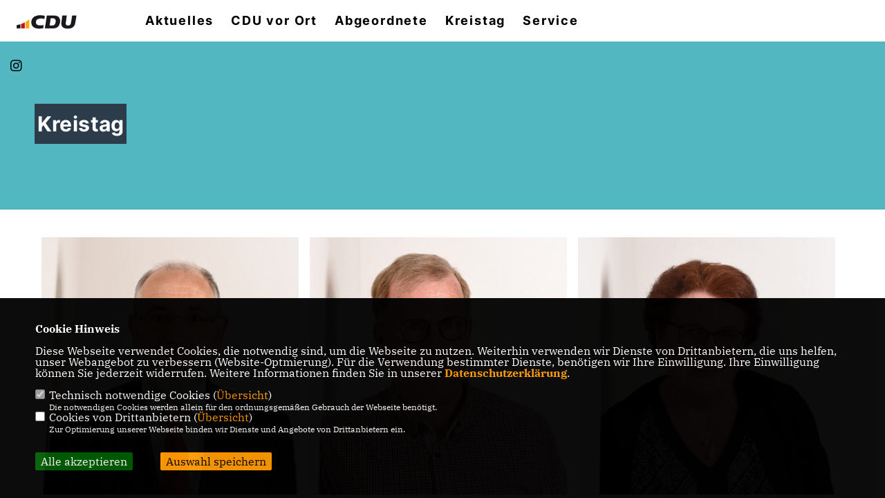

--- FILE ---
content_type: text/html; charset=ISO-8859-1
request_url: https://cdu-wolfenbuettel.de/Kreistag_p_51.html
body_size: 8209
content:
<!DOCTYPE html>


<html lang="de">
<head>
<title>CDU Kreisverband Wolfenbüttel</title>
<meta http-equiv="X-UA-Compatible" content="IE=edge">
		<meta name="viewport" content="width=device-width, initial-scale=1, maximum-scale=1.0, user-scalable=no">
	<meta http-equiv="content-type" content="text/html; charset=iso-8859-1">
<meta http-equiv="Content-Script-Type" content="text/javascript">
<meta http-equiv="Content-Style-Type" content="text/css">
<meta http-equiv="cache-control" content="no-cache">
<meta http-equiv="pragma" content="no-cache">
<meta name="description" content="Informationen zur Arbeit und Struktur der CDU im Kreisverband Wolfenbüttel">
<meta name="author" content="CDU Kreisverband Wolfenbüttel">
<meta name="keywords" content="">
<meta name="language" content="de">
<meta property="og:site_name" content="CDU Kreisverband Wolfenbüttel" />
<meta property="og:type" content="website" />
<meta property="og:url" content="https://www.cdu-wolfenbuettel.de/Kreistag_p_51.html" />
<meta property="og:title" content="CDU Kreisverband Wolfenbüttel" />
<meta property="og:description" content="Informationen zur Arbeit und Struktur der CDU im Kreisverband Wolfenbüttel" />
<meta property="og:image" content="https://www.cdu-wolfenbuettel.de/image/ogimage.jpg" />
<meta name="twitter:image" content="https://www.cdu-wolfenbuettel.de/image/ogimage.jpg" />
<meta data-embetty-server="https://embetty2.sharkness.de">
<script async src="/js/embetty.js"></script>
<meta name="robots" content="index, follow"><link rel="SHORTCUT ICON" type="image/x-icon" href="/image/favicon.ico"><link rel="alternate" type="application/rss+xml" title="CDU Kreisverband Wolfenbüttel RSS-Feed" href="//cdu-wolfenbuettel.de/rss/rss_feed.php"><script type="text/javascript" src="/functions/tools.js"></script>
<link rel="stylesheet" type="text/css" href="/css/fonts/fontawesome-free-5.13.0-web/css/all.css">
<link rel="stylesheet" type="text/css" href="/css/berlin2020/news-basic.css" media="all">
<link rel="stylesheet" type="text/css" href="/css/berlin2020/style.css?296" media="all">
<link rel="stylesheet" type="text/css" href="/css/fonts/google/IBM-Plex-Serif/ibm-plex-serif.css"><link rel="stylesheet" type="text/css" href="/css/fonts/google/Inter/inter.css"><link rel="stylesheet" type="text/css" href="/css/berlin2020/custom_ci.css?455" media="all"><link rel="stylesheet" type="text/css" href="/js/berlin2020/lightbox/css/lightbox.css" media="all">
<link rel="stylesheet" type="text/css" href="/js/glightbox/dist/css/glightbox.css" media="all">

<script type="text/javascript">
/*<![CDATA[*/
/*_scriptCode*/

		/* decrypt helper function */
		function decryptCharcode(n,start,end,offset) {
			n = n + offset;
			if (offset > 0 && n > end) {
				n = start + (n - end - 1);
			} else if (offset < 0 && n < start) {
				n = end - (start - n - 1);
			}
			return String.fromCharCode(n);
		}
		
		/* decrypt string */
		function decryptString(enc,offset) {
			var dec = "";
			var len = enc.length;
			for(var i=0; i < len; i++) {
				var n = enc.charCodeAt(i);
				if (n >= 0x2B && n <= 0x3A) {
					dec += decryptCharcode(n,0x2B,0x3A,offset);	/* 0-9 . , - + / : */
				} else if (n >= 0x40 && n <= 0x5A) {
					dec += decryptCharcode(n,0x40,0x5A,offset);	/* A-Z @ */
				} else if (n >= 0x61 && n <= 0x7A) {
					dec += decryptCharcode(n,0x61,0x7A,offset);	/* a-z */
				} else {
					dec += enc.charAt(i);
				}
			}
			return dec;
		}
		/* decrypt spam-protected emails */
		function linkTo_UnCryptMailto(s) {
			location.href = decryptString(s,3);
		}
		

/*]]>*/
</script>
<link rel="apple-touch-icon" sizes="57x57" href="/image/templates/berlin2020/favicon/ci/apple-icon-57x57.png">
<link rel="apple-touch-icon" sizes="60x60" href="/image/templates/berlin2020/favicon/ci/apple-icon-60x60.png">
<link rel="apple-touch-icon" sizes="72x72" href="/image/templates/berlin2020/favicon/ci/apple-icon-72x72.png">
<link rel="apple-touch-icon" sizes="76x76" href="/image/templates/berlin2020/favicon/ci/apple-icon-76x76.png">
<link rel="apple-touch-icon" sizes="114x114" href="/image/templates/berlin2020/favicon/ci/apple-icon-114x114.png">
<link rel="apple-touch-icon" sizes="120x120" href="/image/templates/berlin2020/favicon/ci/apple-icon-120x120.png">
<link rel="apple-touch-icon" sizes="144x144" href="/image/templates/berlin2020/favicon/ci/apple-icon-144x144.png">
<link rel="apple-touch-icon" sizes="152x152" href="/image/templates/berlin2020/favicon/ci/apple-icon-152x152.png">
<link rel="apple-touch-icon" sizes="180x180" href="/image/templates/berlin2020/favicon/ci/apple-icon-180x180.png">
<link rel="icon" type="image/png" sizes="192x192"  href="/image/templates/berlin2020/favicon/ci/android-icon-192x192.png">
<link rel="icon" type="image/png" sizes="32x32" href="/image/templates/berlin2020/favicon/ci/favicon-32x32.png">
<link rel="icon" type="image/png" sizes="96x96" href="/image/templates/berlin2020/favicon/ci/favicon-96x96.png">
<link rel="icon" type="image/png" sizes="16x16" href="/image/templates/berlin2020/favicon/ci/favicon-16x16.png">
<link rel="manifest" href="/image/templates/berlin2020/favicon/ci/site.webmanifest">
<link rel="mask-icon" href="/image/templates/berlin2020/favicon/ci/safari-pinned-tab.svg" color="#bb232a">
<meta name="msapplication-TileColor" content="#000000">
<meta name="theme-color" content="#ffffff">
<link rel="stylesheet" href="/css/jquery-modal/0.9.1/jquery.modal.min.css" />
<link rel="stylesheet" href="/css/custom_80_individual.css?INDIVIDUAL" />
</head><body>		<header>			<div id="sharkmenu">
				<ul>
					<li class="lisocial">
						<div id="social2">
							<a href="https://www.instagram.com/cdu.kreis.wolfenbuettel/" target="_blank"><i class="fab fa-instagram" style="color:#FFFFFF;font-size:19px"></i></a>																																																																									
						</div>
					</li>
					<li class="sub "><a href="#">Aktuelles</a>								<ul><li><a href="/Neuigkeiten_p_23.html"><span class="title">Neuigkeiten</span></a><li><a href="/Termine_p_29.html"><span class="title">Termine</span></a></ul></li><li class="sub "><a href="#">CDU vor Ort</a>								<ul><li><a href="/Kreisvorstand_p_54.html"><span class="title">Kreisvorstand</span></a><li><a href="/Stadt-und-Gemeindeverbaende_p_55.html"><span class="title">Stadt- und Gemeindeverbände</span></a><li><a href="/Junge-Union-JU_p_56.html"><span class="title">Junge Union (JU)</span></a><li><a href="/Frauen-Union-FU_p_59.html"><span class="title">Frauen Union (FU!)</span></a><li><a href="/Senioren-Union-SU_p_60.html"><span class="title">Senioren Union (SU)</span></a><li><a href="/Mittelstands-und-Wirtschaftsunion-_p_62.html"><span class="title">Mittelstands- und Wirtschaftsunion </span></a><li><a href="/Kommunalpolitische-Vereinigung-KPV_p_63.html"><span class="title">Kommunalpolitische Vereinigung (KPV)</span></a><li><a href="/Christlich-Demokratische-Arbeitnehmerschaft-CDA_p_73.html"><span class="title">Christlich-Demokratische Arbeitnehmerschaft (CDA)</span></a></ul></li><li class="sub "><a href="#">Abgeordnete</a>								<ul><li><a href="/Europaparlament_p_47.html"><span class="title">Europaparlament</span></a><li><a href="/Bundestag_p_48.html"><span class="title">Bundestag</span></a><li><a href="/Landtag_p_49.html"><span class="title">Landtag</span></a><li><a href="/Kreistag_p_51.html"><span class="title">Kreistag</span></a></ul></li><li ><a href="/Kreistag_p_30.html">Kreistag</a></li><li class="sub "><a href="#">Service</a>								<ul><li><a href="/Kreisgeschaeftsstelle_p_41.html"><span class="title">Kreisgeschäftsstelle</span></a><li><a href="https://www.cdu.de/mitglied-werden" target="_blank" title="Mitglied werden">Mitglied werden</a></li><li><a href="/spenden"><span class="title">Spenden</span></a></ul></li>				</ul>
			</div>
			<div class="bevel"></div>
			<a href="/" title="Startseite"><img src="/image/templates/berlin2020/logo_ci.png" id="logo" alt="Logo" title="Zur Startseite" /></a>		</header>
				<div id="social">
			<a href="https://www.instagram.com/cdu.kreis.wolfenbuettel/" target="_blank"><i class="fab fa-instagram" style="color:#FFFFFF;font-size:19px"></i></a>																																	
		</div>
													<section id="cseite51" class="section--headline-header" style="clear:both">
										<div class="section--headline-header-box"><p class="section--headline-header-title">Kreistag</p></div><div class="section--headline-header-box-balken"></div>
									</section>
								<section id="op662" class="section--team">
				<div id="pk662" class="section--team-members">	<div class="section--team-member">			<div class="section--team-member-image"><img class="showperson" idp="26" src="/image/personen/26_80.jpg" sizes="100vw" class="lazy" alt=" Michael Wolff" title=" Michael Wolff">			</div>
				<div class="section--team-member-vita" style="height: 200px; overflow:hidden">
			<p class="title"> Michael Wolff</p>
			<p class="position">Fraktionsvorsitzender<br></p>
			<p class="section--team-member__copy">
																																				<span class="mailperson" idp="26" data-original-title="E-Mail" title="E-Mail schreiben"><i class="fas fa-envelope"></i></span>				<span class="showperson" idp="26"><i class="fas fa-user" title="Mehr Informationen zu  Michael Wolff"></i></span>							</p>
		</div>
																	<br>	</div>	<div class="section--team-member">			<div class="section--team-member-image"><img class="showperson" idp="32" src="/image/personen/32_80.jpg" sizes="100vw" class="lazy" alt=" Peter Emmerich" title=" Peter Emmerich">			</div>
				<div class="section--team-member-vita" style="height: 200px; overflow:hidden">
			<p class="title"> Peter Emmerich</p>
			<p class="position">Mitglied<br></p>
			<p class="section--team-member__copy">
																																				<span class="mailperson" idp="32" data-original-title="E-Mail" title="E-Mail schreiben"><i class="fas fa-envelope"></i></span>				<span class="showperson" idp="32"><i class="fas fa-user" title="Mehr Informationen zu  Peter Emmerich"></i></span>							</p>
		</div>
																																		<br>	</div>	<div class="section--team-member">			<div class="section--team-member-image"><img class="showperson" idp="87" src="/image/personen/87_80.jpg" sizes="100vw" class="lazy" alt=" Christiane Florek" title=" Christiane Florek">			</div>
				<div class="section--team-member-vita" style="height: 200px; overflow:hidden">
			<p class="title"> Christiane Florek</p>
			<p class="position">Mitglied<br></p>
			<p class="section--team-member__copy">
																																								<span class="showperson" idp="87"><i class="fas fa-user" title="Mehr Informationen zu  Christiane Florek"></i></span>							</p>
		</div>
																																		<br>	</div>	<div class="section--team-member">			<div class="section--team-member-image"><img class="showperson" idp="7" src="/image/personen/7_80.jpg" sizes="100vw" class="lazy" alt=" Andreas Glier" title=" Andreas Glier">			</div>
				<div class="section--team-member-vita" style="height: 200px; overflow:hidden">
			<p class="title"> Andreas Glier</p>
			<p class="position">Mitglied<br></p>
			<p class="section--team-member__copy">
																																<a href="https://kpv-niedersachsen.de" target="_blank" data-original-title="Webseite" title="Webseite besuchen"><i class="fas fa-globe"></i></a>				<span class="mailperson" idp="7" data-original-title="E-Mail" title="E-Mail schreiben"><i class="fas fa-envelope"></i></span>				<span class="showperson" idp="7"><i class="fas fa-user" title="Mehr Informationen zu  Andreas Glier"></i></span>							</p>
		</div>
																																		<br>	</div>	<div class="section--team-member">			<div class="section--team-member-image"><img class="showperson" idp="82" src="/image/personen/82_80.jpg" sizes="100vw" class="lazy" alt=" Heike Kanter" title=" Heike Kanter">			</div>
				<div class="section--team-member-vita" style="height: 200px; overflow:hidden">
			<p class="title"> Heike Kanter</p>
			<p class="position">Mitglied<br></p>
			<p class="section--team-member__copy">
																																								<span class="showperson" idp="82"><i class="fas fa-user" title="Mehr Informationen zu  Heike Kanter"></i></span>							</p>
		</div>
																																		<br>	</div>	<div class="section--team-member">			<div class="section--team-member-image"><img class="showperson" idp="4" src="/image/personen/4_80.jpg" sizes="100vw" class="lazy" alt=" Uwe Lagosky" title=" Uwe Lagosky">			</div>
				<div class="section--team-member-vita" style="height: 200px; overflow:hidden">
			<p class="title"> Uwe Lagosky</p>
			<p class="position">Mitglied<br></p>
			<p class="section--team-member__copy">
																																				<span class="mailperson" idp="4" data-original-title="E-Mail" title="E-Mail schreiben"><i class="fas fa-envelope"></i></span>				<span class="showperson" idp="4"><i class="fas fa-user" title="Mehr Informationen zu  Uwe Lagosky"></i></span>							</p>
		</div>
																																		<br>	</div>	<div class="section--team-member">			<div class="section--team-member-image"><img class="showperson" idp="20" src="/image/personen/20_80.jpg" sizes="100vw" class="lazy" alt=" Norbert Löhr" title=" Norbert Löhr">			</div>
				<div class="section--team-member-vita" style="height: 200px; overflow:hidden">
			<p class="title"> Norbert Löhr</p>
			<p class="position">Mitglied<br></p>
			<p class="section--team-member__copy">
																																				<span class="mailperson" idp="20" data-original-title="E-Mail" title="E-Mail schreiben"><i class="fas fa-envelope"></i></span>				<span class="showperson" idp="20"><i class="fas fa-user" title="Mehr Informationen zu  Norbert Löhr"></i></span>							</p>
		</div>
																																		<br>	</div>	<div class="section--team-member">			<div class="section--team-member-image"><img class="showperson" idp="111" src="/image/personen/111_80.jpg" sizes="100vw" class="lazy" alt=" Andreas Meißler" title=" Andreas Meißler">			</div>
				<div class="section--team-member-vita" style="height: 200px; overflow:hidden">
			<p class="title"> Andreas Meißler</p>
			<p class="position">Mitglied<br></p>
			<p class="section--team-member__copy">
																																				<span class="mailperson" idp="111" data-original-title="E-Mail" title="E-Mail schreiben"><i class="fas fa-envelope"></i></span>				<span class="showperson" idp="111"><i class="fas fa-user" title="Mehr Informationen zu  Andreas Meißler"></i></span>							</p>
		</div>
			</div>	<div class="section--team-member">			<div class="section--team-member-image"><img class="showperson" idp="40" src="/image/personen/40_80.jpg" sizes="100vw" class="lazy" alt=" Karl-Heinz Müller" title=" Karl-Heinz Müller">			</div>
				<div class="section--team-member-vita" style="height: 200px; overflow:hidden">
			<p class="title"> Karl-Heinz Müller</p>
			<p class="position">Mitglied<br></p>
			<p class="section--team-member__copy">
																																				<span class="mailperson" idp="40" data-original-title="E-Mail" title="E-Mail schreiben"><i class="fas fa-envelope"></i></span>				<span class="showperson" idp="40"><i class="fas fa-user" title="Mehr Informationen zu  Karl-Heinz Müller"></i></span>							</p>
		</div>
																																		<br>	</div>	<div class="section--team-member">			<div class="section--team-member-image"><img class="showperson" idp="94" src="/image/personen/94_80.jpg" sizes="100vw" class="lazy" alt=" Henning Plumeyer" title=" Henning Plumeyer">			</div>
				<div class="section--team-member-vita" style="height: 200px; overflow:hidden">
			<p class="title"> Henning Plumeyer</p>
			<p class="position">Mitglied<br></p>
			<p class="section--team-member__copy">
																																								<span class="showperson" idp="94"><i class="fas fa-user" title="Mehr Informationen zu  Henning Plumeyer"></i></span>							</p>
		</div>
																																		<br>	</div>	<div class="section--team-member">			<div class="section--team-member-image"><img class="showperson" idp="5" src="/image/personen/5_80.jpg" sizes="100vw" class="lazy" alt=" Uwe Schäfer" title=" Uwe Schäfer">			</div>
				<div class="section--team-member-vita" style="height: 200px; overflow:hidden">
			<p class="title"> Uwe Schäfer</p>
			<p class="position">Mitglied<br></p>
			<p class="section--team-member__copy">
																																				<span class="mailperson" idp="5" data-original-title="E-Mail" title="E-Mail schreiben"><i class="fas fa-envelope"></i></span>				<span class="showperson" idp="5"><i class="fas fa-user" title="Mehr Informationen zu  Uwe Schäfer"></i></span>							</p>
		</div>
																																		<br>	</div>	<div class="section--team-member">			<div class="section--team-member-image"><img class="showperson" idp="153" src="/image/personen/153_80.jpg" sizes="100vw" class="lazy" alt=" Christian Schwetje" title=" Christian Schwetje">			</div>
				<div class="section--team-member-vita" style="height: 200px; overflow:hidden">
			<p class="title"> Christian Schwetje</p>
			<p class="position">Mitglied<br></p>
			<p class="section--team-member__copy">
																																				<span class="mailperson" idp="153" data-original-title="E-Mail" title="E-Mail schreiben"><i class="fas fa-envelope"></i></span>				<span class="showperson" idp="153"><i class="fas fa-user" title="Mehr Informationen zu  Christian Schwetje"></i></span>							</p>
		</div>
			</div>	</div>
	</section>

		<div id="myModal26" class="pmodal" idp="26">
			<span class="pclose">&times;</span>
			<div class="pmodal-content">
				<div class="person_bild"><img src="/image/personen/26_80.jpg" alt=" Michael Wolff">
				</div>
				<div class="person_details">
					<h1 style="margin-bottom:10px;line-height:1em;"> Michael Wolff</h1>
					<h3 style="margin-bottom:10px">Fraktionsvorsitzender<br></h3><br><br><h2>Kontakt</h2><p><br><br>Rosenwall 7b<br><br>38300 Wolfenbüttel<br><br>Telefon: 0171 4405453</p></div><div class="person_vita"><h2>Zur Person</h2><br><br><p><strong>Beruf:</strong> Geschäftsführer</p><p><ul>
    <li>Fraktionsvorsitzender</li>
    <li>Mitglied des Betriebsausschusses f&uuml;r Wirtschaftsbetriebe im Landkreis Wolfenb&uuml;ttel</li>
</ul></p><p><br /></p></div>
			</div>
		</div>
		<div id="myModal26_mail" class="pmodalmail" idp="26">
			<span class="pclosemail" idp="26">&times;</span>
			<div class="pmodal-contentmail">	<h1 style="margin-bottom:10px">Ihre Nachricht an  Michael Wolff</h1>	<div class="person_mail" id="mail26">
						<input type="text" class="form-control" id="name26" name="name" placeholder="Ihr Name *" style="margin-bottom:10px"><br>
						<input type="text" class="form-control" id="email26" name="email" placeholder="Ihre E-Mail Adresse *" style="margin-bottom:10px"><br>
						<input type="text" class="form-control" id="plz26" name="plz" placeholder="Ihre Postleitzahl" style="margin-bottom:10px"><br>
						<input type="text" class="form-control" id="betreff26" name="betreff" placeholder="Ihr Betreff *" style="margin-bottom:10px"><br>
						<textarea class="form-control" id="nachricht26" name="nachricht" placeholder="Ihre Mitteilung *" style="margin-bottom:10px"></textarea><br>
						<div style="float:right">* Pflichtfeld</div><br>
						<div class="mailcheckdsgvo26"><input type="checkbox" name="nutzung26" value="1"></input> <strong>Ich willige der Übertragung und Verarbeitung meiner Daten ein.</strong></div>
						<div style="float:left;width:100%;margin-top: 10px; font-size:12px;text-align:left; color: #000000; font-family: Arial;">
							Ich willige ein, dass die vorstehenden Daten an Michael Wolff gemäß der Datenschutzgrundverordnung (Art. 9 Abs. 2a DSGVO) übertragen und verarbeitet werden. Dies gilt insbesondere auch für besondere Daten (z. B. politische Meinungen). 
							<br><br>
							Sofern sich aus meinen oben aufgeführten Daten Hinweise auf meine ethnische Herkunft, Religion, politische Einstellung oder Gesundheit ergeben, bezieht sich meine Einwilligung auch auf diese Angaben. 
							<br><br>
							Die Rechte als Betroffener aus der DSGVO (<a href="/datenschutz">Datenschutzerklärung</a>) habe ich gelesen und verstanden. 
							<br>
						</div>
						<div id="mailsuccess26" class="mailsuccess"></div>
						<button class="button" id="personalmail" idp="26" style="margin-top:20px; float:right">Mitteilung absenden</button>						
					</div>
			</div>
		</div>
		<div id="myModal32" class="pmodal" idp="32">
			<span class="pclose">&times;</span>
			<div class="pmodal-content">
				<div class="person_bild"><img src="/image/personen/32_80.jpg" alt=" Peter Emmerich">
				</div>
				<div class="person_details">
					<h1 style="margin-bottom:10px;line-height:1em;"> Peter Emmerich</h1>
					<h3 style="margin-bottom:10px">Mitglied<br></h3><br><br><h2>Kontakt</h2><p><br><br>Fümmelser Straße 36<br><br>38304 Wolfenbüttel-Fümmelse<br><br>Telefon: 05331/41243</p></div><div class="person_vita"><h2>Zur Person</h2><br><br><p><strong>Beruf:</strong> Maschinenbautechniker</p><p><strong>Jahrgang:</strong> 1957</p><p><br /></p><p><br /></p></div>
			</div>
		</div>
		<div id="myModal32_mail" class="pmodalmail" idp="32">
			<span class="pclosemail" idp="32">&times;</span>
			<div class="pmodal-contentmail">	<h1 style="margin-bottom:10px">Ihre Nachricht an  Peter Emmerich</h1>	<div class="person_mail" id="mail32">
						<input type="text" class="form-control" id="name32" name="name" placeholder="Ihr Name *" style="margin-bottom:10px"><br>
						<input type="text" class="form-control" id="email32" name="email" placeholder="Ihre E-Mail Adresse *" style="margin-bottom:10px"><br>
						<input type="text" class="form-control" id="plz32" name="plz" placeholder="Ihre Postleitzahl" style="margin-bottom:10px"><br>
						<input type="text" class="form-control" id="betreff32" name="betreff" placeholder="Ihr Betreff *" style="margin-bottom:10px"><br>
						<textarea class="form-control" id="nachricht32" name="nachricht" placeholder="Ihre Mitteilung *" style="margin-bottom:10px"></textarea><br>
						<div style="float:right">* Pflichtfeld</div><br>
						<div class="mailcheckdsgvo32"><input type="checkbox" name="nutzung32" value="1"></input> <strong>Ich willige der Übertragung und Verarbeitung meiner Daten ein.</strong></div>
						<div style="float:left;width:100%;margin-top: 10px; font-size:12px;text-align:left; color: #000000; font-family: Arial;">
							Ich willige ein, dass die vorstehenden Daten an Peter Emmerich gemäß der Datenschutzgrundverordnung (Art. 9 Abs. 2a DSGVO) übertragen und verarbeitet werden. Dies gilt insbesondere auch für besondere Daten (z. B. politische Meinungen). 
							<br><br>
							Sofern sich aus meinen oben aufgeführten Daten Hinweise auf meine ethnische Herkunft, Religion, politische Einstellung oder Gesundheit ergeben, bezieht sich meine Einwilligung auch auf diese Angaben. 
							<br><br>
							Die Rechte als Betroffener aus der DSGVO (<a href="/datenschutz">Datenschutzerklärung</a>) habe ich gelesen und verstanden. 
							<br>
						</div>
						<div id="mailsuccess32" class="mailsuccess"></div>
						<button class="button" id="personalmail" idp="32" style="margin-top:20px; float:right">Mitteilung absenden</button>						
					</div>
			</div>
		</div>
		<div id="myModal87" class="pmodal" idp="87">
			<span class="pclose">&times;</span>
			<div class="pmodal-content">
				<div class="person_bild"><img src="/image/personen/87_80.jpg" alt=" Christiane Florek">
				</div>
				<div class="person_details">
					<h1 style="margin-bottom:10px;line-height:1em;"> Christiane Florek</h1>
					<h3 style="margin-bottom:10px">Mitglied<br></h3><br><br><h2>Kontakt</h2><p><br><br>38162 Schandelah</p></div><div class="person_vita"><h2>Zur Person</h2><br><br><p><strong>Beruf:</strong> Beamte</p><p><strong>Jahrgang:</strong> 1960</p><p><br /></p><p><br /></p></div>
			</div>
		</div>
		<div id="myModal87_mail" class="pmodalmail" idp="87">
			<span class="pclosemail" idp="87">&times;</span>
			<div class="pmodal-contentmail">	<h1 style="margin-bottom:10px">Ihre Nachricht an  Christiane Florek</h1>	<div class="person_mail" id="mail87">
						<input type="text" class="form-control" id="name87" name="name" placeholder="Ihr Name *" style="margin-bottom:10px"><br>
						<input type="text" class="form-control" id="email87" name="email" placeholder="Ihre E-Mail Adresse *" style="margin-bottom:10px"><br>
						<input type="text" class="form-control" id="plz87" name="plz" placeholder="Ihre Postleitzahl" style="margin-bottom:10px"><br>
						<input type="text" class="form-control" id="betreff87" name="betreff" placeholder="Ihr Betreff *" style="margin-bottom:10px"><br>
						<textarea class="form-control" id="nachricht87" name="nachricht" placeholder="Ihre Mitteilung *" style="margin-bottom:10px"></textarea><br>
						<div style="float:right">* Pflichtfeld</div><br>
						<div class="mailcheckdsgvo87"><input type="checkbox" name="nutzung87" value="1"></input> <strong>Ich willige der Übertragung und Verarbeitung meiner Daten ein.</strong></div>
						<div style="float:left;width:100%;margin-top: 10px; font-size:12px;text-align:left; color: #000000; font-family: Arial;">
							Ich willige ein, dass die vorstehenden Daten an Christiane Florek gemäß der Datenschutzgrundverordnung (Art. 9 Abs. 2a DSGVO) übertragen und verarbeitet werden. Dies gilt insbesondere auch für besondere Daten (z. B. politische Meinungen). 
							<br><br>
							Sofern sich aus meinen oben aufgeführten Daten Hinweise auf meine ethnische Herkunft, Religion, politische Einstellung oder Gesundheit ergeben, bezieht sich meine Einwilligung auch auf diese Angaben. 
							<br><br>
							Die Rechte als Betroffener aus der DSGVO (<a href="/datenschutz">Datenschutzerklärung</a>) habe ich gelesen und verstanden. 
							<br>
						</div>
						<div id="mailsuccess87" class="mailsuccess"></div>
						<button class="button" id="personalmail" idp="87" style="margin-top:20px; float:right">Mitteilung absenden</button>						
					</div>
			</div>
		</div>
		<div id="myModal7" class="pmodal" idp="7">
			<span class="pclose">&times;</span>
			<div class="pmodal-content">
				<div class="person_bild"><img src="/image/personen/7_80.jpg" alt=" Andreas Glier">
				</div>
				<div class="person_details">
					<h1 style="margin-bottom:10px;line-height:1em;"> Andreas Glier</h1>
					<h3 style="margin-bottom:10px">Mitglied<br></h3><br><br><h2>Kontakt</h2><p><br><br>Am Stendelberg 4A<br><br>38302 Wolfenbüttel<br><br>Telefon: 05331/90 06 42<br><br>Internet: <a href="https://kpv-niedersachsen.de" target="_blank">https://kpv-niedersachsen.de</a></p></div><div class="person_vita"><h2>Zur Person</h2><br><br><p><strong>Jahrgang:</strong> 1953</p></div>
			</div>
		</div>
		<div id="myModal7_mail" class="pmodalmail" idp="7">
			<span class="pclosemail" idp="7">&times;</span>
			<div class="pmodal-contentmail">	<h1 style="margin-bottom:10px">Ihre Nachricht an  Andreas Glier</h1>	<div class="person_mail" id="mail7">
						<input type="text" class="form-control" id="name7" name="name" placeholder="Ihr Name *" style="margin-bottom:10px"><br>
						<input type="text" class="form-control" id="email7" name="email" placeholder="Ihre E-Mail Adresse *" style="margin-bottom:10px"><br>
						<input type="text" class="form-control" id="plz7" name="plz" placeholder="Ihre Postleitzahl" style="margin-bottom:10px"><br>
						<input type="text" class="form-control" id="betreff7" name="betreff" placeholder="Ihr Betreff *" style="margin-bottom:10px"><br>
						<textarea class="form-control" id="nachricht7" name="nachricht" placeholder="Ihre Mitteilung *" style="margin-bottom:10px"></textarea><br>
						<div style="float:right">* Pflichtfeld</div><br>
						<div class="mailcheckdsgvo7"><input type="checkbox" name="nutzung7" value="1"></input> <strong>Ich willige der Übertragung und Verarbeitung meiner Daten ein.</strong></div>
						<div style="float:left;width:100%;margin-top: 10px; font-size:12px;text-align:left; color: #000000; font-family: Arial;">
							Ich willige ein, dass die vorstehenden Daten an Andreas Glier gemäß der Datenschutzgrundverordnung (Art. 9 Abs. 2a DSGVO) übertragen und verarbeitet werden. Dies gilt insbesondere auch für besondere Daten (z. B. politische Meinungen). 
							<br><br>
							Sofern sich aus meinen oben aufgeführten Daten Hinweise auf meine ethnische Herkunft, Religion, politische Einstellung oder Gesundheit ergeben, bezieht sich meine Einwilligung auch auf diese Angaben. 
							<br><br>
							Die Rechte als Betroffener aus der DSGVO (<a href="/datenschutz">Datenschutzerklärung</a>) habe ich gelesen und verstanden. 
							<br>
						</div>
						<div id="mailsuccess7" class="mailsuccess"></div>
						<button class="button" id="personalmail" idp="7" style="margin-top:20px; float:right">Mitteilung absenden</button>						
					</div>
			</div>
		</div>
		<div id="myModal82" class="pmodal" idp="82">
			<span class="pclose">&times;</span>
			<div class="pmodal-content">
				<div class="person_bild"><img src="/image/personen/82_80.jpg" alt=" Heike Kanter">
				</div>
				<div class="person_details">
					<h1 style="margin-bottom:10px;line-height:1em;"> Heike Kanter</h1>
					<h3 style="margin-bottom:10px">Mitglied<br></h3><br><br><h2>Kontakt</h2><p><br><br>38304 Wolfenbüttel</p></div><div class="person_vita"><h2>Zur Person</h2><br><br><p><strong>Beruf:</strong> Hausfrau</p><p><strong>Jahrgang:</strong> 1960</p><p><br /></p><p><br /></p></div>
			</div>
		</div>
		<div id="myModal82_mail" class="pmodalmail" idp="82">
			<span class="pclosemail" idp="82">&times;</span>
			<div class="pmodal-contentmail">	<h1 style="margin-bottom:10px">Ihre Nachricht an  Heike Kanter</h1>	<div class="person_mail" id="mail82">
						<input type="text" class="form-control" id="name82" name="name" placeholder="Ihr Name *" style="margin-bottom:10px"><br>
						<input type="text" class="form-control" id="email82" name="email" placeholder="Ihre E-Mail Adresse *" style="margin-bottom:10px"><br>
						<input type="text" class="form-control" id="plz82" name="plz" placeholder="Ihre Postleitzahl" style="margin-bottom:10px"><br>
						<input type="text" class="form-control" id="betreff82" name="betreff" placeholder="Ihr Betreff *" style="margin-bottom:10px"><br>
						<textarea class="form-control" id="nachricht82" name="nachricht" placeholder="Ihre Mitteilung *" style="margin-bottom:10px"></textarea><br>
						<div style="float:right">* Pflichtfeld</div><br>
						<div class="mailcheckdsgvo82"><input type="checkbox" name="nutzung82" value="1"></input> <strong>Ich willige der Übertragung und Verarbeitung meiner Daten ein.</strong></div>
						<div style="float:left;width:100%;margin-top: 10px; font-size:12px;text-align:left; color: #000000; font-family: Arial;">
							Ich willige ein, dass die vorstehenden Daten an Heike Kanter gemäß der Datenschutzgrundverordnung (Art. 9 Abs. 2a DSGVO) übertragen und verarbeitet werden. Dies gilt insbesondere auch für besondere Daten (z. B. politische Meinungen). 
							<br><br>
							Sofern sich aus meinen oben aufgeführten Daten Hinweise auf meine ethnische Herkunft, Religion, politische Einstellung oder Gesundheit ergeben, bezieht sich meine Einwilligung auch auf diese Angaben. 
							<br><br>
							Die Rechte als Betroffener aus der DSGVO (<a href="/datenschutz">Datenschutzerklärung</a>) habe ich gelesen und verstanden. 
							<br>
						</div>
						<div id="mailsuccess82" class="mailsuccess"></div>
						<button class="button" id="personalmail" idp="82" style="margin-top:20px; float:right">Mitteilung absenden</button>						
					</div>
			</div>
		</div>
		<div id="myModal4" class="pmodal" idp="4">
			<span class="pclose">&times;</span>
			<div class="pmodal-content">
				<div class="person_bild"><img src="/image/personen/4_80.jpg" alt=" Uwe Lagosky">
				</div>
				<div class="person_details">
					<h1 style="margin-bottom:10px;line-height:1em;"> Uwe Lagosky</h1>
					<h3 style="margin-bottom:10px">Mitglied<br></h3><br><br><h2>Kontakt</h2><p><br><br>Schrotweg 11<br><br>38162 Abbenrode<br><br>Telefon: 05306/7344<br><br>Mobil: 0160 90128251<br><br>Fax: 05306/939208</p></div><div class="person_vita"><h2>Zur Person</h2><br><br><p><strong>Beruf:</strong> Techniker</p><p><strong>Jahrgang:</strong> 1962</p><p><ul>
	<li>Fraktionsvorsitzender</li>
	<li>Mitglied des Kreisausschusses</li>
</ul>
</p></div>
			</div>
		</div>
		<div id="myModal4_mail" class="pmodalmail" idp="4">
			<span class="pclosemail" idp="4">&times;</span>
			<div class="pmodal-contentmail">	<h1 style="margin-bottom:10px">Ihre Nachricht an  Uwe Lagosky</h1>	<div class="person_mail" id="mail4">
						<input type="text" class="form-control" id="name4" name="name" placeholder="Ihr Name *" style="margin-bottom:10px"><br>
						<input type="text" class="form-control" id="email4" name="email" placeholder="Ihre E-Mail Adresse *" style="margin-bottom:10px"><br>
						<input type="text" class="form-control" id="plz4" name="plz" placeholder="Ihre Postleitzahl" style="margin-bottom:10px"><br>
						<input type="text" class="form-control" id="betreff4" name="betreff" placeholder="Ihr Betreff *" style="margin-bottom:10px"><br>
						<textarea class="form-control" id="nachricht4" name="nachricht" placeholder="Ihre Mitteilung *" style="margin-bottom:10px"></textarea><br>
						<div style="float:right">* Pflichtfeld</div><br>
						<div class="mailcheckdsgvo4"><input type="checkbox" name="nutzung4" value="1"></input> <strong>Ich willige der Übertragung und Verarbeitung meiner Daten ein.</strong></div>
						<div style="float:left;width:100%;margin-top: 10px; font-size:12px;text-align:left; color: #000000; font-family: Arial;">
							Ich willige ein, dass die vorstehenden Daten an Uwe Lagosky gemäß der Datenschutzgrundverordnung (Art. 9 Abs. 2a DSGVO) übertragen und verarbeitet werden. Dies gilt insbesondere auch für besondere Daten (z. B. politische Meinungen). 
							<br><br>
							Sofern sich aus meinen oben aufgeführten Daten Hinweise auf meine ethnische Herkunft, Religion, politische Einstellung oder Gesundheit ergeben, bezieht sich meine Einwilligung auch auf diese Angaben. 
							<br><br>
							Die Rechte als Betroffener aus der DSGVO (<a href="/datenschutz">Datenschutzerklärung</a>) habe ich gelesen und verstanden. 
							<br>
						</div>
						<div id="mailsuccess4" class="mailsuccess"></div>
						<button class="button" id="personalmail" idp="4" style="margin-top:20px; float:right">Mitteilung absenden</button>						
					</div>
			</div>
		</div>
		<div id="myModal20" class="pmodal" idp="20">
			<span class="pclose">&times;</span>
			<div class="pmodal-content">
				<div class="person_bild"><img src="/image/personen/20_80.jpg" alt=" Norbert Löhr">
				</div>
				<div class="person_details">
					<h1 style="margin-bottom:10px;line-height:1em;"> Norbert Löhr</h1>
					<h3 style="margin-bottom:10px">Mitglied<br></h3><br><br><h2>Kontakt</h2><p><br><br>An der Post 2<br><br>38272 Berel<br><br>Telefon: 05347/1756</p></div><div class="person_vita"><h2>Zur Person</h2><br><br><p><strong>Beruf:</strong> Versicherungskaufmann</p><p><strong>Jahrgang:</strong> 1961</p><p><ul>
	<li>Mitglied des Ausschusses f&uuml;r Schule und Sport</li>
	<li>Vorsitzender des Ausschusses f&uuml;r Umwelt, Landwirtschaft, Bauen u. Klima</li>
</ul>
</p></div>
			</div>
		</div>
		<div id="myModal20_mail" class="pmodalmail" idp="20">
			<span class="pclosemail" idp="20">&times;</span>
			<div class="pmodal-contentmail">	<h1 style="margin-bottom:10px">Ihre Nachricht an  Norbert Löhr</h1>	<div class="person_mail" id="mail20">
						<input type="text" class="form-control" id="name20" name="name" placeholder="Ihr Name *" style="margin-bottom:10px"><br>
						<input type="text" class="form-control" id="email20" name="email" placeholder="Ihre E-Mail Adresse *" style="margin-bottom:10px"><br>
						<input type="text" class="form-control" id="plz20" name="plz" placeholder="Ihre Postleitzahl" style="margin-bottom:10px"><br>
						<input type="text" class="form-control" id="betreff20" name="betreff" placeholder="Ihr Betreff *" style="margin-bottom:10px"><br>
						<textarea class="form-control" id="nachricht20" name="nachricht" placeholder="Ihre Mitteilung *" style="margin-bottom:10px"></textarea><br>
						<div style="float:right">* Pflichtfeld</div><br>
						<div class="mailcheckdsgvo20"><input type="checkbox" name="nutzung20" value="1"></input> <strong>Ich willige der Übertragung und Verarbeitung meiner Daten ein.</strong></div>
						<div style="float:left;width:100%;margin-top: 10px; font-size:12px;text-align:left; color: #000000; font-family: Arial;">
							Ich willige ein, dass die vorstehenden Daten an Norbert Löhr gemäß der Datenschutzgrundverordnung (Art. 9 Abs. 2a DSGVO) übertragen und verarbeitet werden. Dies gilt insbesondere auch für besondere Daten (z. B. politische Meinungen). 
							<br><br>
							Sofern sich aus meinen oben aufgeführten Daten Hinweise auf meine ethnische Herkunft, Religion, politische Einstellung oder Gesundheit ergeben, bezieht sich meine Einwilligung auch auf diese Angaben. 
							<br><br>
							Die Rechte als Betroffener aus der DSGVO (<a href="/datenschutz">Datenschutzerklärung</a>) habe ich gelesen und verstanden. 
							<br>
						</div>
						<div id="mailsuccess20" class="mailsuccess"></div>
						<button class="button" id="personalmail" idp="20" style="margin-top:20px; float:right">Mitteilung absenden</button>						
					</div>
			</div>
		</div>
		<div id="myModal111" class="pmodal" idp="111">
			<span class="pclose">&times;</span>
			<div class="pmodal-content">
				<div class="person_bild"><img src="/image/personen/111_80.jpg" alt=" Andreas Meißler">
				</div>
				<div class="person_details">
					<h1 style="margin-bottom:10px;line-height:1em;"> Andreas Meißler</h1>
					<h3 style="margin-bottom:10px">Mitglied<br></h3><br><br><h2>Kontakt</h2><p><br><br>Tannenweg 16<br><br>38302 Wolfenbüttel</p></div>
			</div>
		</div>
		<div id="myModal111_mail" class="pmodalmail" idp="111">
			<span class="pclosemail" idp="111">&times;</span>
			<div class="pmodal-contentmail">	<h1 style="margin-bottom:10px">Ihre Nachricht an  Andreas Meißler</h1>	<div class="person_mail" id="mail111">
						<input type="text" class="form-control" id="name111" name="name" placeholder="Ihr Name *" style="margin-bottom:10px"><br>
						<input type="text" class="form-control" id="email111" name="email" placeholder="Ihre E-Mail Adresse *" style="margin-bottom:10px"><br>
						<input type="text" class="form-control" id="plz111" name="plz" placeholder="Ihre Postleitzahl" style="margin-bottom:10px"><br>
						<input type="text" class="form-control" id="betreff111" name="betreff" placeholder="Ihr Betreff *" style="margin-bottom:10px"><br>
						<textarea class="form-control" id="nachricht111" name="nachricht" placeholder="Ihre Mitteilung *" style="margin-bottom:10px"></textarea><br>
						<div style="float:right">* Pflichtfeld</div><br>
						<div class="mailcheckdsgvo111"><input type="checkbox" name="nutzung111" value="1"></input> <strong>Ich willige der Übertragung und Verarbeitung meiner Daten ein.</strong></div>
						<div style="float:left;width:100%;margin-top: 10px; font-size:12px;text-align:left; color: #000000; font-family: Arial;">
							Ich willige ein, dass die vorstehenden Daten an Andreas Meißler gemäß der Datenschutzgrundverordnung (Art. 9 Abs. 2a DSGVO) übertragen und verarbeitet werden. Dies gilt insbesondere auch für besondere Daten (z. B. politische Meinungen). 
							<br><br>
							Sofern sich aus meinen oben aufgeführten Daten Hinweise auf meine ethnische Herkunft, Religion, politische Einstellung oder Gesundheit ergeben, bezieht sich meine Einwilligung auch auf diese Angaben. 
							<br><br>
							Die Rechte als Betroffener aus der DSGVO (<a href="/datenschutz">Datenschutzerklärung</a>) habe ich gelesen und verstanden. 
							<br>
						</div>
						<div id="mailsuccess111" class="mailsuccess"></div>
						<button class="button" id="personalmail" idp="111" style="margin-top:20px; float:right">Mitteilung absenden</button>						
					</div>
			</div>
		</div>
		<div id="myModal40" class="pmodal" idp="40">
			<span class="pclose">&times;</span>
			<div class="pmodal-content">
				<div class="person_bild"><img src="/image/personen/40_80.jpg" alt=" Karl-Heinz Müller">
				</div>
				<div class="person_details">
					<h1 style="margin-bottom:10px;line-height:1em;"> Karl-Heinz Müller</h1>
					<h3 style="margin-bottom:10px">Mitglied<br></h3><br><br><h2>Kontakt</h2><p><br><br>Oberwinkel 8<br><br>38325 Roklum<br><br>Telefon: 05336/1513</p></div><div class="person_vita"><h2>Zur Person</h2><br><br><p><strong>Beruf:</strong> Beamter</p><p><strong>Jahrgang:</strong> 1959</p><p><br /></p><p><br /></p></div>
			</div>
		</div>
		<div id="myModal40_mail" class="pmodalmail" idp="40">
			<span class="pclosemail" idp="40">&times;</span>
			<div class="pmodal-contentmail">	<h1 style="margin-bottom:10px">Ihre Nachricht an  Karl-Heinz Müller</h1>	<div class="person_mail" id="mail40">
						<input type="text" class="form-control" id="name40" name="name" placeholder="Ihr Name *" style="margin-bottom:10px"><br>
						<input type="text" class="form-control" id="email40" name="email" placeholder="Ihre E-Mail Adresse *" style="margin-bottom:10px"><br>
						<input type="text" class="form-control" id="plz40" name="plz" placeholder="Ihre Postleitzahl" style="margin-bottom:10px"><br>
						<input type="text" class="form-control" id="betreff40" name="betreff" placeholder="Ihr Betreff *" style="margin-bottom:10px"><br>
						<textarea class="form-control" id="nachricht40" name="nachricht" placeholder="Ihre Mitteilung *" style="margin-bottom:10px"></textarea><br>
						<div style="float:right">* Pflichtfeld</div><br>
						<div class="mailcheckdsgvo40"><input type="checkbox" name="nutzung40" value="1"></input> <strong>Ich willige der Übertragung und Verarbeitung meiner Daten ein.</strong></div>
						<div style="float:left;width:100%;margin-top: 10px; font-size:12px;text-align:left; color: #000000; font-family: Arial;">
							Ich willige ein, dass die vorstehenden Daten an Karl-Heinz Müller gemäß der Datenschutzgrundverordnung (Art. 9 Abs. 2a DSGVO) übertragen und verarbeitet werden. Dies gilt insbesondere auch für besondere Daten (z. B. politische Meinungen). 
							<br><br>
							Sofern sich aus meinen oben aufgeführten Daten Hinweise auf meine ethnische Herkunft, Religion, politische Einstellung oder Gesundheit ergeben, bezieht sich meine Einwilligung auch auf diese Angaben. 
							<br><br>
							Die Rechte als Betroffener aus der DSGVO (<a href="/datenschutz">Datenschutzerklärung</a>) habe ich gelesen und verstanden. 
							<br>
						</div>
						<div id="mailsuccess40" class="mailsuccess"></div>
						<button class="button" id="personalmail" idp="40" style="margin-top:20px; float:right">Mitteilung absenden</button>						
					</div>
			</div>
		</div>
		<div id="myModal94" class="pmodal" idp="94">
			<span class="pclose">&times;</span>
			<div class="pmodal-content">
				<div class="person_bild"><img src="/image/personen/94_80.jpg" alt=" Henning Plumeyer">
				</div>
				<div class="person_details">
					<h1 style="margin-bottom:10px;line-height:1em;"> Henning Plumeyer</h1>
					<h3 style="margin-bottom:10px">Mitglied<br></h3><br><br><h2>Kontakt</h2><p><br><br>38312 Dorstadt</p></div><div class="person_vita"><h2>Zur Person</h2><br><br><p><strong>Beruf:</strong> Kirchenbeamter</p><p><strong>Jahrgang:</strong> 1969</p><p><br /></p><p><br /></p></div>
			</div>
		</div>
		<div id="myModal94_mail" class="pmodalmail" idp="94">
			<span class="pclosemail" idp="94">&times;</span>
			<div class="pmodal-contentmail">	<h1 style="margin-bottom:10px">Ihre Nachricht an  Henning Plumeyer</h1>	<div class="person_mail" id="mail94">
						<input type="text" class="form-control" id="name94" name="name" placeholder="Ihr Name *" style="margin-bottom:10px"><br>
						<input type="text" class="form-control" id="email94" name="email" placeholder="Ihre E-Mail Adresse *" style="margin-bottom:10px"><br>
						<input type="text" class="form-control" id="plz94" name="plz" placeholder="Ihre Postleitzahl" style="margin-bottom:10px"><br>
						<input type="text" class="form-control" id="betreff94" name="betreff" placeholder="Ihr Betreff *" style="margin-bottom:10px"><br>
						<textarea class="form-control" id="nachricht94" name="nachricht" placeholder="Ihre Mitteilung *" style="margin-bottom:10px"></textarea><br>
						<div style="float:right">* Pflichtfeld</div><br>
						<div class="mailcheckdsgvo94"><input type="checkbox" name="nutzung94" value="1"></input> <strong>Ich willige der Übertragung und Verarbeitung meiner Daten ein.</strong></div>
						<div style="float:left;width:100%;margin-top: 10px; font-size:12px;text-align:left; color: #000000; font-family: Arial;">
							Ich willige ein, dass die vorstehenden Daten an Henning Plumeyer gemäß der Datenschutzgrundverordnung (Art. 9 Abs. 2a DSGVO) übertragen und verarbeitet werden. Dies gilt insbesondere auch für besondere Daten (z. B. politische Meinungen). 
							<br><br>
							Sofern sich aus meinen oben aufgeführten Daten Hinweise auf meine ethnische Herkunft, Religion, politische Einstellung oder Gesundheit ergeben, bezieht sich meine Einwilligung auch auf diese Angaben. 
							<br><br>
							Die Rechte als Betroffener aus der DSGVO (<a href="/datenschutz">Datenschutzerklärung</a>) habe ich gelesen und verstanden. 
							<br>
						</div>
						<div id="mailsuccess94" class="mailsuccess"></div>
						<button class="button" id="personalmail" idp="94" style="margin-top:20px; float:right">Mitteilung absenden</button>						
					</div>
			</div>
		</div>
		<div id="myModal5" class="pmodal" idp="5">
			<span class="pclose">&times;</span>
			<div class="pmodal-content">
				<div class="person_bild"><img src="/image/personen/5_80.jpg" alt=" Uwe Schäfer">
				</div>
				<div class="person_details">
					<h1 style="margin-bottom:10px;line-height:1em;"> Uwe Schäfer</h1>
					<h3 style="margin-bottom:10px">Mitglied<br></h3><br><br><h2>Kontakt</h2><p><br><br>Dettumer Str. 31<br><br>38173 Apelnstedt<br><br>Telefon: 05333/366</p></div><div class="person_vita"><h2>Zur Person</h2><br><br><p><strong>Beruf:</strong> Stellvertretener Bezirksdirektor</p><p><strong>Jahrgang:</strong> 1964</p><p><ul>
    <li>Stellvertretender Landrat</li>
</ul></p><p><br /></p></div>
			</div>
		</div>
		<div id="myModal5_mail" class="pmodalmail" idp="5">
			<span class="pclosemail" idp="5">&times;</span>
			<div class="pmodal-contentmail">	<h1 style="margin-bottom:10px">Ihre Nachricht an  Uwe Schäfer</h1>	<div class="person_mail" id="mail5">
						<input type="text" class="form-control" id="name5" name="name" placeholder="Ihr Name *" style="margin-bottom:10px"><br>
						<input type="text" class="form-control" id="email5" name="email" placeholder="Ihre E-Mail Adresse *" style="margin-bottom:10px"><br>
						<input type="text" class="form-control" id="plz5" name="plz" placeholder="Ihre Postleitzahl" style="margin-bottom:10px"><br>
						<input type="text" class="form-control" id="betreff5" name="betreff" placeholder="Ihr Betreff *" style="margin-bottom:10px"><br>
						<textarea class="form-control" id="nachricht5" name="nachricht" placeholder="Ihre Mitteilung *" style="margin-bottom:10px"></textarea><br>
						<div style="float:right">* Pflichtfeld</div><br>
						<div class="mailcheckdsgvo5"><input type="checkbox" name="nutzung5" value="1"></input> <strong>Ich willige der Übertragung und Verarbeitung meiner Daten ein.</strong></div>
						<div style="float:left;width:100%;margin-top: 10px; font-size:12px;text-align:left; color: #000000; font-family: Arial;">
							Ich willige ein, dass die vorstehenden Daten an Uwe Schäfer gemäß der Datenschutzgrundverordnung (Art. 9 Abs. 2a DSGVO) übertragen und verarbeitet werden. Dies gilt insbesondere auch für besondere Daten (z. B. politische Meinungen). 
							<br><br>
							Sofern sich aus meinen oben aufgeführten Daten Hinweise auf meine ethnische Herkunft, Religion, politische Einstellung oder Gesundheit ergeben, bezieht sich meine Einwilligung auch auf diese Angaben. 
							<br><br>
							Die Rechte als Betroffener aus der DSGVO (<a href="/datenschutz">Datenschutzerklärung</a>) habe ich gelesen und verstanden. 
							<br>
						</div>
						<div id="mailsuccess5" class="mailsuccess"></div>
						<button class="button" id="personalmail" idp="5" style="margin-top:20px; float:right">Mitteilung absenden</button>						
					</div>
			</div>
		</div>
		<div id="myModal153" class="pmodal" idp="153">
			<span class="pclose">&times;</span>
			<div class="pmodal-content">
				<div class="person_bild"><img src="/image/personen/153_80.jpg" alt=" Christian Schwetje">
				</div>
				<div class="person_details">
					<h1 style="margin-bottom:10px;line-height:1em;"> Christian Schwetje</h1>
					<h3 style="margin-bottom:10px">Mitglied<br></h3><br><br><h2>Kontakt</h2><p><br><br>38312 Cramme</p></div>
			</div>
		</div>
		<div id="myModal153_mail" class="pmodalmail" idp="153">
			<span class="pclosemail" idp="153">&times;</span>
			<div class="pmodal-contentmail">	<h1 style="margin-bottom:10px">Ihre Nachricht an  Christian Schwetje</h1>	<div class="person_mail" id="mail153">
						<input type="text" class="form-control" id="name153" name="name" placeholder="Ihr Name *" style="margin-bottom:10px"><br>
						<input type="text" class="form-control" id="email153" name="email" placeholder="Ihre E-Mail Adresse *" style="margin-bottom:10px"><br>
						<input type="text" class="form-control" id="plz153" name="plz" placeholder="Ihre Postleitzahl" style="margin-bottom:10px"><br>
						<input type="text" class="form-control" id="betreff153" name="betreff" placeholder="Ihr Betreff *" style="margin-bottom:10px"><br>
						<textarea class="form-control" id="nachricht153" name="nachricht" placeholder="Ihre Mitteilung *" style="margin-bottom:10px"></textarea><br>
						<div style="float:right">* Pflichtfeld</div><br>
						<div class="mailcheckdsgvo153"><input type="checkbox" name="nutzung153" value="1"></input> <strong>Ich willige der Übertragung und Verarbeitung meiner Daten ein.</strong></div>
						<div style="float:left;width:100%;margin-top: 10px; font-size:12px;text-align:left; color: #000000; font-family: Arial;">
							Ich willige ein, dass die vorstehenden Daten an Christian Schwetje gemäß der Datenschutzgrundverordnung (Art. 9 Abs. 2a DSGVO) übertragen und verarbeitet werden. Dies gilt insbesondere auch für besondere Daten (z. B. politische Meinungen). 
							<br><br>
							Sofern sich aus meinen oben aufgeführten Daten Hinweise auf meine ethnische Herkunft, Religion, politische Einstellung oder Gesundheit ergeben, bezieht sich meine Einwilligung auch auf diese Angaben. 
							<br><br>
							Die Rechte als Betroffener aus der DSGVO (<a href="/datenschutz">Datenschutzerklärung</a>) habe ich gelesen und verstanden. 
							<br>
						</div>
						<div id="mailsuccess153" class="mailsuccess"></div>
						<button class="button" id="personalmail" idp="153" style="margin-top:20px; float:right">Mitteilung absenden</button>						
					</div>
			</div>
		</div>
		<footer id="gofooter">
			<div class="columns">
				<div>
					<div id="bottomlogo">
						<a href="/" title="Startseite"><img src="/image/templates/berlin2020/logo_ci.png" class="logo" alt="" title="Zur Startseite" /></a>					</div>
					<div class="section--footer-intro">
						<p>Informationen zur Arbeit und Struktur der CDU im Kreisverband Wolfenbüttel</p>
					</div>
										<p class="section--footer-social">
						<a href="https://www.instagram.com/cdu.kreis.wolfenbuettel/" target="_blank" title="CDU Kreisverband Wolfenbüttel auf Instagram"><i class="fab fa-instagram" aria-hidden="true" style="color:#FFFFFF; font-size:20px"></i></a>																																																											</p>
										<ul class="section--footer-menu">
						<li><a href="/impressum" title="Impressum">Impressum</a></li>
						<li><a href="/datenschutz" title="Datenschutz">Datenschutz</a></li>
						<li><a href="/kontakt" title="Kontakt">Kontakt</a></li>					</ul>
				</div>
							</div>
			<div class="section--footer-copyright">
				<p>@2026 CDU Kreisverband Wolfenbüttel<br>Alle Rechte vorbehalten.</p>
				<a href="https://www.sharkness.de" target="_blank"><span>Realisation: Sharkness Media GmbH & Co. KG</span></a>
			</div>
			<div id="totop"></div>
		</footer>
				<script type="text/javascript" src="/js/berlin2020/jquery-3.7.1.min.js"></script>
		<script type="text/javascript" async src="/js/berlin2020/jquery.form.min.js"></script>
		<script type="text/javascript" async src="/js/berlin2020/lightbox/js/lightbox.js"></script>
		<script type="text/javascript" src="/js/glightbox/dist/js/glightbox.min.js"></script>
				<script type="text/javascript" src="/image/slider_dauer_80.js?5461"></script>
		<script type="text/javascript" src="/js/berlin2020/scripts.js?3734"></script>
		<script type="text/javascript" src="/js/isotope.js"></script>
		<script type="text/javascript" src="/js/imagesloaded.pkgd.min.js"></script>
				<script type="module" src="/js/FriendlyCaptcha/widget.module.min.js" async defer></script>
		<script nomodule src="/js/FriendlyCaptcha/widget.min.js" async defer></script>
		<script type="text/javascript" src="/js/berlin2020/custom.js"></script>
		
			<script>
				$(document).ready(function(){
			$('#ncd').click(function() { if($(this).is(':checked')){ $('.cok').prop('checked',true); } else { $('.cok').prop('checked',false); } });
			$('#cookie-rebutton').click(function() { $(this).hide(); $('#cookie-disclaimer').show(); });
			$('#cookieclose').click(function() { setCookie ('cookiehinweis1','1',60); checkCookie(1); });
			$('#cookieall').click(function() { setCookie ('cookiehinweis1','2',60); checkCookie(2); $('.cok').each(function() { $(this).prop("checked", true); }); });
			$('#cookieno').click(function()  { setCookie ('cookiehinweis1','3',60); checkCookie(3); });
			$('#cookiesel').click(function() {
				var dcookies = ''; var i = 0;
				$('.cok').each(function() {
					if($(this).is(':checked')){
						if (i>0) { dcookies = dcookies+',';}
						dcookies = dcookies+$(this).attr('idc');
						i++;
					}
				});
				setCookie ('cookiehinweis1','4',60);
				setCookie ('cookiedritt',dcookies,60);
				checkCookie(4);
			});
			checkCookie(0);
		});
			</script>
	<div id="cookie-disclaimer" style="display: none;">
		<style> 
			#cookie-disclaimer{ display:none;position:fixed;padding:10px 0; max-height:100%; overflow:auto; bottom:0;width:100%;z-index:100000;background-color:#000000;opacity:0.95;-moz-opacity:0.95;-ms-filter:"progid:DXImageTransform.Microsoft.Alpha(Opacity=95)";filter:alpha(opacity=90) }
			#cookie-disclaimer-content{ padding:2%;width:96%;margin-left:auto;margin-right:auto;text-align:left;color:#FFFFFF; font-size: 16px; }
			#cookie-disclaimer-content a { font-weight:bold;color:#FF9900 !important; text-decoration: none; }
			.btn_cookieall { float:left; background: #005c02; color: #FFFFFF; border-radius:2px; padding: 5px 8px; margin: -3px 10px 0px 0px; cursor:pointer; }
			.btn_cookieno  { display:none;float:left; background: #CCCCCC; color: #000000; border-radius:2px; padding: 5px 8px; margin: -3px 10px 0px 30px; cursor:pointer; }
			.btn_cookiesel { float:left; background:#FF9900; color: #000000; border-radius:2px; padding: 5px 8px; margin: -3px 10px 0px 30px; cursor:pointer; }
			
			@media all and (max-width: 1355px){
				#cookie-disclaimer-content{ font-size:16px; }
			}
			@media all and (max-width: 800px){
				.btn_cookieall { font-size:12px; float:left; background: #005c02; color: #FFFFFF; border-radius:2px; padding: 5px 8px; margin: -3px 10px 0px 0px; cursor:pointer; }
				.btn_cookieno  { font-size:12px; display:none;float:left; background: #CCCCCC; color: #000000; border-radius:2px; padding: 5px 8px; margin: -3px 10px 0px 30px; cursor:pointer; }
				.btn_cookiesel { font-size:12px; float:left; background:#FF9900; color: #000000; border-radius:2px; padding: 5px 8px; margin: -3px 10px 0px 30px; cursor:pointer; }
			}
		</style>
		<div id="cookie-disclaimer-content"><strong>Cookie Hinweis</strong><br /><br />Diese Webseite verwendet Cookies, die notwendig sind, um die Webseite zu nutzen. Weiterhin verwenden wir Dienste von Drittanbietern, die uns helfen, unser Webangebot zu verbessern (Website-Optmierung). F&uuml;r die Verwendung bestimmter Dienste, ben&ouml;tigen wir Ihre Einwilligung. Ihre Einwilligung k&ouml;nnen Sie jederzeit widerrufen. Weitere Informationen finden Sie in unserer <a href="/datenschutz">Datenschutzerkl&auml;rung</a>.			<br><br>
			<div style="float:left; width:100%;">
				<div style="width:20px;float:left;"><input type="checkbox" name="nc" id="nc" checked disabled readonly></div>
				<div style="float:left;width:90%;font-size:16px;">
					Technisch notwendige Cookies (<span onclick="$('#ncc').toggle('slow');" style="cursor:pointer; color:#FF9900">Übersicht</span>)<br>
					<span style="font-size:12px">Die notwendigen Cookies werden allein für den ordnungsgemäßen Gebrauch der Webseite benötigt. </span>
					<div id="ncc" style="display: none; padding: 20px 0px">
						<div style="float:left; width:100%;">
							<div style="width:20px;float:left;"><input type="checkbox" name="nc1" id="nc1" checked disabled readonly></div>
							<div style="float:left;">
								Javascipt<br>
								<span style="font-size:12px">Dieser Cookie (PHPSESSION) wird gesetzt, ob zu prüfen, ob Cookies generell verwendet werden können und speichert dies in einer eindeutigen ID.</span>
							</div>
						</div>
						<div style="float:left; width:100%;">
							<div style="width:20px;float:left;"><input type="checkbox" name="nc1" id="nc1" checked disabled readonly></div>
							<div style="float:left;">
								Cookie-Verwaltung<br>
								<span style="font-size:12px">Diese Cookies ("cookiehinweis1","cookiedritt") speichert Ihre gewählte Einstellungen zum Cookie-Management.</span>
							</div>
						</div>
					</div>
				</div>
			</div>			<div style="float:left; width:100%;">
				<div style="width:20px;float:left;"><input type="checkbox" name="ncd" id="ncd" class="dritt"></div>
				<div style="float:left;font-size:16px;width:90%">
					Cookies von Drittanbietern (<span onclick="$('#ncc2').toggle('slow');" style="cursor:pointer; color:#FF9900">Übersicht</span>)<br>
					<span style="font-size:12px">Zur Optimierung unserer Webseite binden wir Dienste und Angebote von Drittanbietern ein.</span>
					<div id="ncc2" style="display: none; padding: 20px 0px;  ">																					<div style="float:left; width:100%;margin-bottom:10px;">
									<div style="width:20px;float:left;">
										<input type="checkbox"  name="nc2_14" id="nc2_14" class="cok" idc="14">
									</div>
									<div style="float:left; width:95%;">
										Einsatz von Google Analytics<br><span style="font-size:12px">Dieser Cookie führt eine Analyse und statistische Auswertungen der Webseite durch.<br>Ich akzeptiere den Statistik-Cookie.</span>
									</div>
								</div>
																																																						<div style="float:left; width:100%;margin-bottom:10px;">
									<div style="width:20px;float:left;">
										<input type="checkbox"  name="nc2_24" id="nc2_24" class="cok" idc="24">
									</div>
									<div style="float:left; width:95%;">
										Instagram<br><span style="font-size:12px"></span>
									</div>
								</div>
																																																																																																										<div style="float:left; width:100%;margin-bottom:10px;">
									<div style="width:20px;float:left;">
										<input type="checkbox"  name="nc2_32" id="nc2_32" class="cok" idc="32">
									</div>
									<div style="float:left; width:95%;">
										Google Maps<br><span style="font-size:12px">Google Maps dient der Veranstaltungsplanung und der Erleichterung der Kontaktaufnahme.<br>Ich akzeptiere die Einbindung von Google Maps.</span>
									</div>
								</div>
																																																																																																																																	</div>			
				</div>
			</div>
						<div style="float:left; width:100%;padding:30px 0;">
								<div id="cookieall" class="btn_cookieall">Alle akzeptieren</div>
				<div id="cookieno" class="btn_cookieno">Alle ablehnen</div>
				<div id="cookiesel" class="btn_cookiesel">Auswahl speichern</div>
							</div>
		</div>
	</div>
	<div id="cookie-content" style="display: none;"></div>
	<div id="cookie-rebutton" style="display:none;cursor:pointer;font-size:10px; position:fixed;left:0; bottom:0;padding: 0 2px;color:#FFFFFF; z-index:100000;background-color:#000000;opacity:0.9;-moz-opacity:0.9;-ms-filter:'progid:DXImageTransform.Microsoft.Alpha(Opacity=90)';filter:alpha(opacity=90)">Cookie-Einstellungen</div>
	</body>
</html>
